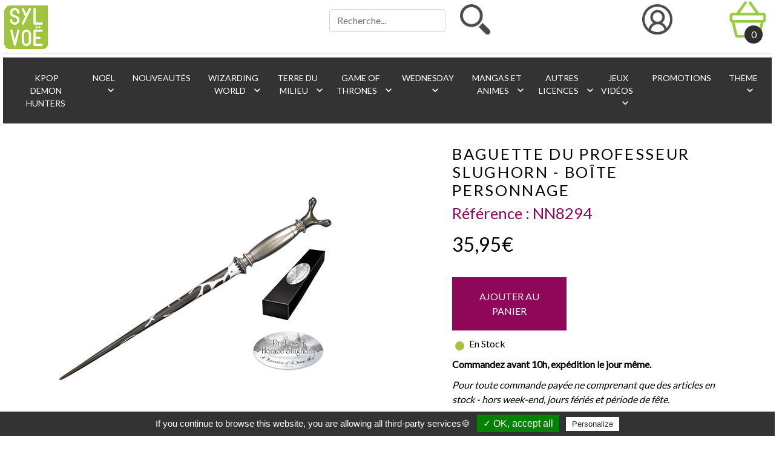

--- FILE ---
content_type: text/html; charset=UTF-8
request_url: https://sylvoe.com/baguette-professeur-horace-slughorn-p-675.html?products_id=675&cPath=2_6_13
body_size: 17525
content:
<!DOCTYPE html>
<html lang="fr">
	<head>
		<meta charset="utf-8">
		<meta http-equiv="X-UA-Compatible" content="IE=edge,chrome=1">
		<meta name="viewport" content="width=device-width, initial-scale=1.0, shrink-to-fit=no" />
		<title>Baguette du professeur Slughorn - Boîte personnage - Harry Potter</title>	
		<link rel="canonical" href="https://sylvoe.com/baguette-professeur-horace-slughorn-p-675.html">
				<meta name="keywords" lang="fr" content="baguette, baguette magique, magic wand, professeur Slughorn, harry potter, horace slughorn">
		<meta name="description" lang="fr" content="Réplique de la baguette du professeur Slughorn, dans sa boîte Personnage, accompagnée d’une plaque en métal nominative.">
		<meta name="author" content="SYLVOË www.sylvoe.com">
		<meta name="publisher" content="SYLVOË www.sylvoe.com">
		<meta name="robots" content="index, follow">
		<meta name="expires" content="0">
		<meta name="copyright" content="Copyright (c) 2003-2026 SYLVOË SAS">
		<meta name="abstract" content="Vos passions, nos univers. Créateurs depuis 2003 de produits dérivés du cinéma et d’univers féériques et fantastiques.">
		
		<!-- Open Graph -->
		<meta property="og:site_name" content="www.sylvoe.com" />
		<meta property="og:url" content="https://sylvoe.com/baguette-professeur-horace-slughorn-p-675.html" />
		<meta property="og:title" content="Baguette du professeur Slughorn - Boîte personnage - Harry Potter" />
		<meta property="og:description" content="Réplique de la baguette du professeur Slughorn, dans sa boîte Personnage, accompagnée d’une plaque en métal nominative." />
		<meta property="og:type" content="website" />
		<meta property="og:image" content="https://sylvoe.com/img/N/NN8294_480.jpg" />
		
		<meta name="twitter:card" content="summary" />
		<meta name="twitter:site" content="https://www.sylvoe.com" />
		<meta name="twitter:title" content="Baguette du professeur Slughorn - Boîte personnage - Harry Potter" />
		<meta name="twitter:description" content="Réplique de la baguette du professeur Slughorn, dans sa boîte Personnage, accompagnée d’une plaque en métal nominative." />
		<meta name="twitter:image" content="https://sylvoe.com/img/N/NN8294_480.jpg" />		

		<meta name="p:domain_verify" content="dcc2048146e2eacaa99ca7857bbcd32f"/>
		<meta name="facebook-domain-verification" content="fcenm58dxbml8ycoxv1l7tg9oqy9y0" />
		<meta name="google-site-verification" content="" />
		
		<script type="text/javascript" src="../tarteaucitron/tarteaucitron-min.js"></script>	
		<script type="text/javascript">
			tarteaucitron.init({
				"hashtag": "#tarteaucitron", /* Ouverture automatique du panel avec le hashtag */
				"highPrivacy": true, /* désactiver le consentement implicite (en naviguant) ? */
				"orientation": "bottom", /* le bandeau doit être en haut (top) ou en bas (bottom) ? */
				"adblocker": false, /* Afficher un message si un adblocker est détecté */
				"showAlertSmall": false, /* afficher le petit bandeau en bas à droite ? */
				"cookieslist": true, /* Afficher la liste des cookies installés ? */
				"removeCredit": true /* supprimer le lien vers la source ? */
			});
			
			/* TOUS LES APIS GERER PAR LE PLUGIN TARTEAUCITRON */
			tarteaucitron.user.gtagUa = 'G-F8FPENZPR9';
			tarteaucitron.user.gtagMore = function () {  };//add here your optionnal gtag()
			(tarteaucitron.job = tarteaucitron.job || []).push('gtag');
		   
			tarteaucitron.user.googletagmanagerId = 'GTM-TMSL8P';
			(tarteaucitron.job = tarteaucitron.job || []).push('googletagmanager');
			
			tarteaucitron.user.addthisPubId = '57d6606003ff1951';
			(tarteaucitron.job = tarteaucitron.job || []).push('addthis');
			
			(tarteaucitron.job = tarteaucitron.job || []).push('facebook');
			(tarteaucitron.job = tarteaucitron.job || []).push('facebooklikebox');
			
			tarteaucitron.user.facebookpixelId = '803436546491840';
			(tarteaucitron.job = tarteaucitron.job || []).push('facebookpixel');
			
			(tarteaucitron.job = tarteaucitron.job || []).push('pinterest');
			(tarteaucitron.job = tarteaucitron.job || []).push('twitter');
			(tarteaucitron.job = tarteaucitron.job || []).push('youtube');			
		</script>

		<!-- Google Tag Manager -->
		<script async src="https://www.googletagmanager.com/gtag/js?id=GTM-TMSL8P"></script>
		<script type="text/javascript">			
			  window.dataLayer = window.dataLayer || [];
			  function gtag(){dataLayer.push(arguments);}
			  gtag('js', new Date());
			  gtag('config', 'GTM-TMSL8P');
		</script>
		
		<noscript><iframe src="https://www.googletagmanager.com/ns.html?id=GTM-TMSL8P" height="0" width="0" style="display:none;visibility:hidden"></iframe></noscript>
		<!-- End Google Tag Manager -->
	
		<!-- Global site tag (gtag.js) - Google Analytics -->
		<script async src="https://www.googletagmanager.com/gtag/js?id=G-F8FPENZPR9"></script>
		<script>
		  window.dataLayer = window.dataLayer || [];
		  function gtag(){dataLayer.push(arguments);}
		  gtag('js', new Date());
		  gtag('config', 'G-F8FPENZPR9');
		</script>		
		
		<script type="text/javascript">
			!function(f,b,e,v,n,t,s){if(f.fbq)return;n=f.fbq=function(){n.callMethod?
			n.callMethod.apply(n,arguments):n.queue.push(arguments)};if(!f._fbq)f._fbq=n;
			n.push=n;n.loaded=!0;n.version='2.0';n.queue=[];t=b.createElement(e);t.async=!0;
			t.src=v;s=b.getElementsByTagName(e)[0];s.parentNode.insertBefore(t,s)}(window,
			document,'script','https://connect.facebook.net/en_US/fbevents.js');
			fbq('init', '803436546491840');
			fbq('track', 'PageView');
		</script>

		<noscript><img height="1" width="1" style="display:none" src="https://www.facebook.com/tr?id=803436546491840&ev=PageView&noscript=1" /></noscript>

		<link rel="apple-touch-icon" sizes="57x57" href="images/favicon/apple-icon-57x57.png">
		<link rel="apple-touch-icon" sizes="60x60" href="images/favicon/apple-icon-60x60.png">
		<link rel="apple-touch-icon" sizes="72x72" href="images/favicon/apple-icon-72x72.png">
		<link rel="apple-touch-icon" sizes="76x76" href="images/favicon/apple-icon-76x76.png">
		<link rel="apple-touch-icon" sizes="114x114" href="images/favicon/apple-icon-114x114.png">
		<link rel="apple-touch-icon" sizes="120x120" href="images/favicon/apple-icon-120x120.png">
		<link rel="apple-touch-icon" sizes="144x144" href="images/favicon/apple-icon-144x144.png">
		<link rel="apple-touch-icon" sizes="152x152" href="images/favicon/apple-icon-152x152.png">
		<link rel="apple-touch-icon" sizes="180x180" href="images/favicon/apple-icon-180x180.png">
		<link rel="icon" type="image/png" sizes="192x192" href="images/favicon/android-icon-192x192.png">
		<link rel="icon" type="image/png" sizes="32x32" href="images/favicon/favicon-32x32.png">
		<link rel="icon" type="image/png" sizes="96x96" href="images/favicon/favicon-96x96.png">
		<link rel="icon" type="image/png" sizes="16x16" href="images/favicon/favicon-16x16.png">
		<link rel="manifest" href="images/favicon/manifest.json">
		<meta name="msapplication-TileColor" content="#ffffff">
		<meta name="msapplication-TileImage" content="images/favicon/ms-icon-144x144.png">
		<meta name="theme-color" content="#ffffff">
		
		<link rel="preload" href="https://fonts.googleapis.com/css?family=Lato|Sorts+Mill+Goudy|Material+Icons&display=swap" as="style">
		<link rel="stylesheet" href="https://fonts.googleapis.com/css?family=Lato|Sorts+Mill+Goudy|Material+Icons&display=swap">
		
		<link rel="preload" href="includes/css/general.css?v=5" as="style" onload="this.onload=null;this.rel='stylesheet'">
		<noscript><link rel="stylesheet" href="includes/css/general.css?v=5"></noscript>

				<link rel="stylesheet" href="includes/css/structure.css?v=5" type="text/css"> 
		<script src="https://code.jquery.com/jquery-3.6.0.min.js" integrity="sha256-/xUj+3OJU5yExlq6GSYGSHk7tPXikynS7ogEvDej/m4=" crossorigin="anonymous"></script>

		<link href="https://cdn.jsdelivr.net/npm/bootstrap@5.0.2/dist/css/bootstrap.min.css" rel="stylesheet" integrity="sha384-EVSTQN3/azprG1Anm3QDgpJLIm9Nao0Yz1ztcQTwFspd3yD65VohhpuuCOmLASjC" crossorigin="anonymous">
		<script src="https://cdn.jsdelivr.net/npm/bootstrap@5.0.2/dist/js/bootstrap.bundle.min.js" integrity="sha384-MrcW6ZMFYlzcLA8Nl+NtUVF0sA7MsXsP1UyJoMp4YLEuNSfAP+JcXn/tWtIaxVXM" crossorigin="anonymous"></script>
		<script type="text/javascript">
			// Fonction qui interdit le clique droit
			// $(document).ready(function (){
				// $("body").on("contextmenu",function(e){
					// return false;
				// });		  
			// });
			// Fonction qui interdit le CTRL + A
			// $(function(){   
				// $(document).keydown(function(e){    
					// if((e.ctrlKey || e.metaKey) && e.keyCode == 65){
						// e.preventDefault();
					// }
				// });
			// });
			
			function check_menu(id){
				$('.nav-item').removeClass('actif');
				$('#titre_menu_categorie'+id).addClass("actif");		
				
				// if($("#menu_desc_"+id).css('display')=='block'){
					// $('.menu_desc').hide();
				// }
				// else{
					// $('.menu_desc').hide();	
					$('#menu_desc_'+id).show('1000');
				// }
			}
			
			function fermer_menu(){
				$('.nav-item').removeClass('actif');
				$('.menu_desc').hide();	
			}
			
			function check_sous_menu(id){
				if($("#menu_sous_sous_cat"+id).css('display')=='block'){
					$('.menu_sous_sous_cat').hide();
				}
				else{
					$('.menu_sous_sous_cat').hide();	
					$('#menu_sous_sous_cat'+id).show('fast');
				}
			}		
		</script>		
	</head>
	<body>
		<div class="container-header fixed-sticky" onMouseLeave="fermer_menu();" >
			<nav class="navbar navbar-expand-lg">
				<div class="header" id="header">
					<div class="row">
						<div class="col-md-5">
							<a href="index.php">
								<img src="images/navigation/header-logo-sylvoe.png" alt="logo-sylvoe" title="Sylvoe" class="img-fluid" />
							</a>
						</div>
						
						<div class="col-md-3 center">
							<form name="quick_find" action="https://sylvoe.com/recherche.php" accept-charset="utf-8" method="GET" role="search">
								<div class="row">
									<div class="col-md-8">
										<input type="text" name="motcles" autocomplete="on" id="recherche" class="form-control search-field" placeholder ="Recherche..." onKeyPress="if(event.keyCode == 13) valider_recherche();">
											
									</div>
									
									<div class="col-md-2">
										<img src="images/icons/header-picto-loupe.png" alt="Recherche..." title="Recherche..." onclick="valider_recherche()" class="pointer" height="50" />
									</div>
								</div>
							</form>
						</div>
						
						<div class="col-md-4 center">
							<div class="row">
								<div class="col-md-3 center">
								</div>
								
								<div class="col-md-3 center">
									<div class="wrapper_menuheader">
										<ul class="menuheader">
											<li>
																								<div data-toggle="modal" data-target="#loginModal">
														<img src="images/icons/header-picto-compte.png" alt="Mon compte" title="Mon compte" data-toggle="modal" data-target="#loginModal" height="50" class="img_menu center" />
													</div>		
																																	</li>
										</ul>
									</div>
								</div>

								<div class="col-md-3 center">
									<div class="wrapper_menuheader">
										<ul class="menuheader">
											<li>
												<a href="https://sylvoe.com/commande_panier.php">
													<img src="images/icons/header-picto-panier.png" alt="Mon panier" title="Mon panier" class="img_menu center" />
													<div class="rond_panier"><div class="nb_items">0</div></div>
												</a>
												<div class="dropdown_navigation dropdown_panier align_right">
													<div class="row">
																										</div>
												
													<div class="clear spacer-5"></div>
													<hr class="bandeau_header"></hr>
													<div class="clear spacer-5"></div>
													
													<div class="toupper align_gauche"><b>Total : </b></div>
													<div class="titre_couleur align_droite">0,<sup>00</sup>&nbsp;&nbsp;€</div>
						
													<div class="clear spacer-10"></div>
													<a href="https://sylvoe.com/commande_panier.php" >
														<div class="bouton_valider_site2 toupper">Commander</div>
													</a>
												</div>	
											</li> 
										</ul>
									</div>
						
								</div>
								
															</div>
						</div>
					</div>
					
					<hr class="bandeau_header"></hr>			

					<div id="menu_principal" class="menu_principal collapse navbar-collapse" >
						<ul class="navbar-nav navbar-center center">
														<li id="titre_menu_categorie187" class="nav-item">
												
									<a href="https://sylvoe.com/kpop-demon-hunters-c-187.html" onClick="fermer_menu();" class="nav-link titre_menu_categorie">
									&nbsp;KPop Demon Hunters									</a>
																</li>
								
														<li id="titre_menu_categorie107" class="nav-item">
																		<a onClick="fermer_menu();check_menu('107');" class="nav-link titre_menu_categorie">
										&nbsp;NOËL											&nbsp;&nbsp;<i class="material-icons icon_arrow">keyboard_arrow_down</i>
										</a>
																	</li>
								
														<li id="titre_menu_categorie3" class="nav-item">
												
									<a href="https://sylvoe.com/nouveautes-c-3.html" onClick="fermer_menu();" class="nav-link titre_menu_categorie">
									&nbsp;Nouveautés									</a>
																</li>
								
														<li id="titre_menu_categorie4" class="nav-item">
																		<a onClick="fermer_menu();check_menu('4');" class="nav-link titre_menu_categorie">
										&nbsp;Wizarding World											&nbsp;&nbsp;<i class="material-icons icon_arrow">keyboard_arrow_down</i>
										</a>
																	</li>
								
														<li id="titre_menu_categorie5" class="nav-item">
																		<a onClick="fermer_menu();check_menu('5');" class="nav-link titre_menu_categorie">
										&nbsp;Terre du Milieu											&nbsp;&nbsp;<i class="material-icons icon_arrow">keyboard_arrow_down</i>
										</a>
																	</li>
								
														<li id="titre_menu_categorie6" class="nav-item">
																		<a onClick="fermer_menu();check_menu('6');" class="nav-link titre_menu_categorie">
										&nbsp;Game of Thrones											&nbsp;&nbsp;<i class="material-icons icon_arrow">keyboard_arrow_down</i>
										</a>
																	</li>
								
														<li id="titre_menu_categorie7" class="nav-item">
																		<a onClick="fermer_menu();check_menu('7');" class="nav-link titre_menu_categorie">
										&nbsp;Wednesday											&nbsp;&nbsp;<i class="material-icons icon_arrow">keyboard_arrow_down</i>
										</a>
																	</li>
								
														<li id="titre_menu_categorie111" class="nav-item">
																		<a onClick="fermer_menu();check_menu('111');" class="nav-link titre_menu_categorie">
										&nbsp;Mangas et animes											&nbsp;&nbsp;<i class="material-icons icon_arrow">keyboard_arrow_down</i>
										</a>
																	</li>
								
														<li id="titre_menu_categorie10" class="nav-item">
																		<a onClick="fermer_menu();check_menu('10');" class="nav-link titre_menu_categorie">
										&nbsp;Autres licences											&nbsp;&nbsp;<i class="material-icons icon_arrow">keyboard_arrow_down</i>
										</a>
																	</li>
								
														<li id="titre_menu_categorie150" class="nav-item">
																		<a onClick="fermer_menu();check_menu('150');" class="nav-link titre_menu_categorie">
										&nbsp;Jeux vidéos											&nbsp;&nbsp;<i class="material-icons icon_arrow">keyboard_arrow_down</i>
										</a>
																	</li>
								
														<li id="titre_menu_categorie11" class="nav-item">
												
									<a href="https://sylvoe.com/promotions-pack-bundle-c-11.html" onClick="fermer_menu();" class="nav-link titre_menu_categorie">
									&nbsp;Promotions									</a>
																</li>
								
														<li id="titre_menu_categorie12" class="nav-item">
																		<a onClick="fermer_menu();check_menu('12');" class="nav-link titre_menu_categorie">
										&nbsp;Thème											&nbsp;&nbsp;<i class="material-icons icon_arrow">keyboard_arrow_down</i>
										</a>
																	</li>
								
											
						</ul>
					</div>

													<div class="menu_desc" id="menu_desc_107" >
									<div class="col-12 centre">
										<div class="row">
											<div class="col-12">
												<div class="row">
														
													<div class="col-3">
														<a href="https://sylvoe.com/esprit-noel-c-107_108.html">
															<div class="titre_menu_sous_cat">Esprit de Noël</div>
														</a>																											
													</div>
													
													<div class="col-3">
														<a href="https://sylvoe.com/cadeaux-noel-pour-vos-amis-c-107_136.html">
															<div class="titre_menu_sous_cat">Cadeaux de Noël pour vos amis</div>
														</a>																											
													</div>
													
													<div class="col-3">
														<a href="https://sylvoe.com/cadeaux-pour-votre-famille-c-107_137.html">
															<div class="titre_menu_sous_cat">Cadeaux pour votre famille</div>
														</a>																											
													</div>
													
													<div class="col-3">
														<a href="https://sylvoe.com/noel-pour-les-enfants-c-107_138.html">
															<div class="titre_menu_sous_cat">Noël pour les enfants</div>
														</a>																											
													</div>
																								</div>
											</div>
										
																					</div>
									</div>
								</div>
														<div class="menu_desc" id="menu_desc_4" >
									<div class="col-12 centre">
										<div class="row">
											<div class="col-12">
												<div class="row">
														
													<div class="col-3">
														<a href="https://sylvoe.com/les-animaux-fantastiques-c-4_23.html">
															<div class="titre_menu_sous_cat">Animaux Fantastiques</div>
														</a>																											
													</div>
													
													<div class="col-3">
														<a href="https://sylvoe.com/baguettes-magiques-harry-potter-c-4_24.html">
															<div class="titre_menu_sous_cat">Baguettes magiques</div>
														</a>																											
													</div>
													
													<div class="col-3">
														<a href="https://sylvoe.com/accessoires-harry-potter-c-4_31.html">
															<div class="titre_menu_sous_cat">Accessoires</div>
														</a>																											
													</div>
													
													<div class="col-3">
														<a href="https://sylvoe.com/bijoux-harry-potter-c-4_32.html">
															<div class="titre_menu_sous_cat">Bijoux</div>
														</a>																											
													</div>
													
													<div class="col-3">
														<a href="https://sylvoe.com/decorations-harry-potter-c-4_33.html">
															<div class="titre_menu_sous_cat">Décorations</div>
														</a>																											
													</div>
													
													<div class="col-3">
														<a href="https://sylvoe.com/jeux-jouets-peluches-harry-potter-c-4_36.html">
															<div class="titre_menu_sous_cat">Jeux et jouets</div>
														</a>																											
													</div>
													
													<div class="col-3">
														<a href="https://sylvoe.com/papeterie-harry-potter-c-4_34.html">
															<div class="titre_menu_sous_cat">Papeterie</div>
														</a>																											
													</div>
													
													<div class="col-3">
														<a href="https://sylvoe.com/vetements-harry-potter-c-4_35.html">
															<div class="titre_menu_sous_cat">Vêtements</div>
														</a>																											
													</div>
																								</div>
											</div>
										
																					</div>
									</div>
								</div>
														<div class="menu_desc" id="menu_desc_5" >
									<div class="col-12 centre">
										<div class="row">
											<div class="col-12">
												<div class="row">
														
													<div class="col-3">
														<a href="https://sylvoe.com/accessoires-seigneur-des-anneaux-hobbit-c-5_59.html">
															<div class="titre_menu_sous_cat">Accessoires</div>
														</a>																											
													</div>
													
													<div class="col-3">
														<a href="https://sylvoe.com/bijoux-seigneur-des-anneaux-hobbit-c-5_60.html">
															<div class="titre_menu_sous_cat">Bijoux</div>
														</a>																											
													</div>
													
													<div class="col-3">
														<a href="https://sylvoe.com/objets-collection-seigneur-des-anneaux-hobbit-c-5_61.html">
															<div class="titre_menu_sous_cat">Objets de collection</div>
														</a>																											
													</div>
													
													<div class="col-3">
														<a href="https://sylvoe.com/papeterie-seigneur-des-anneaux-hobbit-c-5_62.html">
															<div class="titre_menu_sous_cat">Papeterie</div>
														</a>																											
													</div>
																								</div>
											</div>
										
																					</div>
									</div>
								</div>
														<div class="menu_desc" id="menu_desc_6" >
									<div class="col-12 centre">
										<div class="row">
											<div class="col-12">
												<div class="row">
														
													<div class="col-3">
														<a href="https://sylvoe.com/accessoires-game-thrones-c-6_102.html">
															<div class="titre_menu_sous_cat">Accessoires</div>
														</a>																											
													</div>
													
													<div class="col-3">
														<a href="https://sylvoe.com/bijoux-game-thrones-c-6_65.html">
															<div class="titre_menu_sous_cat">Bijoux</div>
														</a>																											
													</div>
													
													<div class="col-3">
														<a href="https://sylvoe.com/objets-collection-game-thrones-c-6_66.html">
															<div class="titre_menu_sous_cat">Objets de collection</div>
														</a>																											
													</div>
													
													<div class="col-3">
														<a href="https://sylvoe.com/papeterie-game-thrones-c-6_67.html">
															<div class="titre_menu_sous_cat">Papeterie</div>
														</a>																											
													</div>
																								</div>
											</div>
										
																					</div>
									</div>
								</div>
														<div class="menu_desc" id="menu_desc_7" >
									<div class="col-12 centre">
										<div class="row">
											<div class="col-12">
												<div class="row">
														
													<div class="col-3">
														<a href="https://sylvoe.com/accessoires-wednesday-c-7_71.html">
															<div class="titre_menu_sous_cat">Accessoires</div>
														</a>																											
													</div>
													
													<div class="col-3">
														<a href="https://sylvoe.com/papeterie-wednesday-c-7_69.html">
															<div class="titre_menu_sous_cat">Papeterie</div>
														</a>																											
													</div>
													
													<div class="col-3">
														<a href="https://sylvoe.com/sacs-wednesday-c-7_68.html">
															<div class="titre_menu_sous_cat">Sacs</div>
														</a>																											
													</div>
													
													<div class="col-3">
														<a href="https://sylvoe.com/vetements-wednesday-c-7_70.html">
															<div class="titre_menu_sous_cat">Vêtements</div>
														</a>																											
													</div>
																								</div>
											</div>
										
																					</div>
									</div>
								</div>
														<div class="menu_desc" id="menu_desc_111" >
									<div class="col-12 centre">
										<div class="row">
											<div class="col-12">
												<div class="row">
														
													<div class="col-3">
														<a href="https://sylvoe.com/sakamoto-days-c-111_175.html">
															<div class="titre_menu_sous_cat">Sakamoto Days</div>
														</a>																											
													</div>
													
													<div class="col-3">
														<a href="https://sylvoe.com/dragon-ball-c-111_113.html">
															<div class="titre_menu_sous_cat">Dragon Ball</div>
														</a>																											
													</div>
													
													<div class="col-3">
														<a href="https://sylvoe.com/one-piece-c-111_114.html">
															<div class="titre_menu_sous_cat">One Piece</div>
														</a>																											
													</div>
													
													<div class="col-3">
														<a href="https://sylvoe.com/naruto-c-111_112.html">
															<div class="titre_menu_sous_cat">Naruto</div>
														</a>																											
													</div>
													
													<div class="col-3">
														<a href="https://sylvoe.com/pokemon-c-111_115.html">
															<div class="titre_menu_sous_cat">Pokémon</div>
														</a>																											
													</div>
																								</div>
											</div>
										
																					</div>
									</div>
								</div>
														<div class="menu_desc" id="menu_desc_150" >
									<div class="col-12 centre">
										<div class="row">
											<div class="col-12">
												<div class="row">
														
													<div class="col-3">
														<a href="https://sylvoe.com/https://sylvoe.com/jeux-videos-c-150.html">
															<div class="titre_menu_sous_cat">Brawl Stars</div>
														</a>																											
													</div>
													
													<div class="col-3">
														<a href="https://sylvoe.com/hogwarts-legacy-c-150_185.html">
															<div class="titre_menu_sous_cat">Hogwarts Legacy</div>
														</a>																											
													</div>
													
													<div class="col-3">
														<a href="https://sylvoe.com/minecraft-c-150_134.html">
															<div class="titre_menu_sous_cat">Minecraft</div>
														</a>																											
													</div>
													
													<div class="col-3">
														<a href="https://sylvoe.com/sonic-c-150_151.html">
															<div class="titre_menu_sous_cat">Sonic</div>
														</a>																											
													</div>
													
													<div class="col-3">
														<a href="https://sylvoe.com/world-warcraft-c-150_157.html">
															<div class="titre_menu_sous_cat">World of Warcraft</div>
														</a>																											
													</div>
													
													<div class="col-3">
														<a href="https://sylvoe.com/plus-jeux-videos-c-150_160.html">
															<div class="titre_menu_sous_cat">Plus de jeux vidéos</div>
														</a>																											
													</div>
																								</div>
											</div>
										
																					</div>
									</div>
								</div>
														<div class="menu_desc" id="menu_desc_10" >
									<div class="col-12 centre">
										<div class="row">
											<div class="col-12">
												<div class="row">
														
													<div class="col-3">
														<a href="https://sylvoe.com/autres-licences-officielles-c-10_43.html">
															<div class="titre_menu_sous_cat">Autres</div>
														</a>																											
													</div>
													
													<div class="col-3">
														<a href="https://sylvoe.com/barbie-c-10_135.html">
															<div class="titre_menu_sous_cat">Barbie</div>
														</a>																											
													</div>
													
													<div class="col-3">
														<a href="https://sylvoe.com/batman-c-10_163.html">
															<div class="titre_menu_sous_cat">Batman</div>
														</a>																											
													</div>
													
													<div class="col-3">
														<a href="https://sylvoe.com/beetlejuice-c-10_171.html">
															<div class="titre_menu_sous_cat">Beetlejuice</div>
														</a>																											
													</div>
													
													<div class="col-3">
														<a href="https://sylvoe.com/bob-eponge-c-10_19.html">
															<div class="titre_menu_sous_cat">Bob l’éponge</div>
														</a>																											
													</div>
													
													<div class="col-3">
														<a href="https://sylvoe.com/les-produits-vinci-code-sous-licence-officielle-c-10_13.html">
															<div class="titre_menu_sous_cat">Da Vinci Code</div>
														</a>																											
													</div>
													
													<div class="col-3">
														<a href="https://sylvoe.com/extraterrestre-c-10_14.html">
															<div class="titre_menu_sous_cat">E.T. L’extraterrestre</div>
														</a>																											
													</div>
													
													<div class="col-3">
														<a href="https://sylvoe.com/friends-c-10_15.html">
															<div class="titre_menu_sous_cat">Friends</div>
														</a>																											
													</div>
													
													<div class="col-3">
														<a href="https://sylvoe.com/ghostbusters-c-10_161.html">
															<div class="titre_menu_sous_cat">Ghostbusters</div>
														</a>																											
													</div>
													
													<div class="col-3">
														<a href="https://sylvoe.com/hello-kitty-c-10_170.html">
															<div class="titre_menu_sous_cat">Hello Kitty</div>
														</a>																											
													</div>
													
													<div class="col-3">
														<a href="https://sylvoe.com/jumanji-c-10_16.html">
															<div class="titre_menu_sous_cat">Jumanji</div>
														</a>																											
													</div>
													
													<div class="col-3">
														<a href="https://sylvoe.com/jurassic-park-c-10_17.html">
															<div class="titre_menu_sous_cat">Jurassic Park</div>
														</a>																											
													</div>
													
													<div class="col-3">
														<a href="https://sylvoe.com/grande-vague-kanagawa-c-10_168.html">
															<div class="titre_menu_sous_cat">La Grande Vague de Kanagawa</div>
														</a>																											
													</div>
													
													<div class="col-3">
														<a href="https://sylvoe.com/petit-prince-c-10_186.html">
															<div class="titre_menu_sous_cat">Le Petit Prince</div>
														</a>																											
													</div>
													
													<div class="col-3">
														<a href="https://sylvoe.com/molang-c-10_169.html">
															<div class="titre_menu_sous_cat">Molang</div>
														</a>																											
													</div>
													
													<div class="col-3">
														<a href="https://sylvoe.com/one-piece-netflix-c-10_167.html">
															<div class="titre_menu_sous_cat">One Piece Netflix</div>
														</a>																											
													</div>
													
													<div class="col-3">
														<a href="https://sylvoe.com/original-stormtrooper-c-10_162.html">
															<div class="titre_menu_sous_cat">Original Stormtrooper</div>
														</a>																											
													</div>
													
													<div class="col-3">
														<a href="https://sylvoe.com/pusheen-chat-c-10_165.html">
															<div class="titre_menu_sous_cat">Pusheen</div>
														</a>																											
													</div>
													
													<div class="col-3">
														<a href="https://sylvoe.com/squid-game-c-10_172.html">
															<div class="titre_menu_sous_cat">Squid Game</div>
														</a>																											
													</div>
													
													<div class="col-3">
														<a href="https://sylvoe.com/star-wars-c-10_20.html">
															<div class="titre_menu_sous_cat">Star Wars</div>
														</a>																											
													</div>
													
													<div class="col-3">
														<a href="https://sylvoe.com/lilo-stitch-vous-presente-leurs-nouveautes-c-10_21.html">
															<div class="titre_menu_sous_cat">Stitch</div>
														</a>																											
													</div>
													
													<div class="col-3">
														<a href="https://sylvoe.com/upside-stranger-things-est-sur-sylvoe-c-10_22.html">
															<div class="titre_menu_sous_cat">Stranger Things</div>
														</a>																											
													</div>
													
													<div class="col-3">
														<a href="https://sylvoe.com/warner-bros-100th-anniversary-c-10_133.html">
															<div class="titre_menu_sous_cat">Warner Bros 100TH anniversary</div>
														</a>																											
													</div>
													
													<div class="col-3">
														<a href="https://sylvoe.com/wicked-c-10_173.html">
															<div class="titre_menu_sous_cat">Wicked</div>
														</a>																											
													</div>
													
													<div class="col-3">
														<a href="https://sylvoe.com/comics-c-10_8.html">
															<div class="titre_menu_sous_cat">DC Comics</div>
														</a>																											
													</div>
																								</div>
											</div>
										
																					</div>
									</div>
								</div>
														<div class="menu_desc" id="menu_desc_12" >
									<div class="col-12 centre">
										<div class="row">
											<div class="col-12">
												<div class="row">
														
													<div class="col-3">
														<a href="https://sylvoe.com/figurines-bendyfigs-c-12_109.html">
															<div class="titre_menu_sous_cat">Bendyfigs</div>
														</a>																											
													</div>
													
													<div class="col-3">
														<a href="https://sylvoe.com/bijoux-c-12_77.html">
															<div class="titre_menu_sous_cat">Bijoux</div>
														</a>																											
													</div>
													
													<div class="col-3">
														<a href="https://sylvoe.com/fantasy-c-12_78.html">
															<div class="titre_menu_sous_cat">Fantasy</div>
														</a>																											
													</div>
																								</div>
											</div>
										
																					</div>
									</div>
								</div>
						
				</div>	

				<!-- PARTIE MOBILE -->

				<div class="header_mobile">
					<nav class="navbar navbar-expand-lg navbar-light bg-light navbar_mobile">
					  <div class="container-fluid">
						<div class="row width_100">

							<div class="col-6">
								<a href="index.php">
									<img src="images/navigation/header-logo-sylvoe.png" alt="logo-sylvoe" title="" height="45" />
								</a>
							</div>

							<div class="col-2 center">
								<a href="https://sylvoe.com/login.php"><img src="images/icons/header-picto-compte.png" alt="Mon compte" height="35" title="Mon compte" /></a>							</div>

							<div class="col-2 center">
								<a href="https://sylvoe.com/commande_panier.php"><img src="images/icons/header-picto-panier.png" alt="Mon compte" height="35" title="Mon compte" /></a>							</div>
							
							<div class="col-2 col-md-1 center">
								<button class="navbar-toggler" type="button" data-bs-toggle="collapse" data-bs-target="#navbarCollapse" aria-controls="navbarNav" aria-expanded="false" aria-label="Toggle navigation">
									<span class="navbar-toggler-icon"></span>
								</button>
							</div>						
						</div>

					<div class="collapse navbar-collapse" id="navbarCollapse">
						<ul class="navbar-nav ml-auto">
														<li>
								<div class="clear spacer-10"></div>
								<div class="row width_100">
									<div class="col-12 col-md-6 col-lg-8 align-self-end">
										<form name="quick_find_mobile" action="https://sylvoe.com/recherche.php" accept-charset="utf-8" method="GET" role="search" class="d-flex">
											<input type="text" name="motcles" autocomplete="on" class="form-control me-2" id="search" placeholder="Recherche..." onKeyPress="if(event.keyCode == 13) valider_recherche();">
											&nbsp;&nbsp;<img src="images/icons/header-picto-loupe.png" alt="Recherche..." title="Recherche..." onclick="valider_recherche()" class="pointer" height="35" />
										</form>
									</div>
								</div>
								<div class="clear spacer-10"></div>
							</li>
							
								
								<li class="nav-item dropdown">
																	<a class="nav-link" href="https://sylvoe.com/kpop-demon-hunters-c-187.html">
										KPop Demon Hunters									</a>
																</li>
								
								<li class="nav-item dropdown">
									
									<a class="nav-link dropdown-toggle" href="https://sylvoe.com/noel-c-107.html" id="navbar107" data-bs-toggle="dropdown" aria-expanded="false">
										NOËL									</a>
																		<div class="dropdown-menu" aria-labelledby="navbar107">
																																	<div class="row">
													<div class="col-12 margin_auto">
														<a class="dropdown-item" href="https://sylvoe.com/esprit-noel-c-107_108.html">
															<div class="titre_menu_sous_cat">Esprit de Noël</div>
														</a>															
													</div>
												</div>													
																																												<div class="row">
													<div class="col-12 margin_auto">
														<a class="dropdown-item" href="https://sylvoe.com/cadeaux-noel-pour-vos-amis-c-107_136.html">
															<div class="titre_menu_sous_cat">Cadeaux de Noël pour vos amis</div>
														</a>															
													</div>
												</div>													
																																												<div class="row">
													<div class="col-12 margin_auto">
														<a class="dropdown-item" href="https://sylvoe.com/cadeaux-pour-votre-famille-c-107_137.html">
															<div class="titre_menu_sous_cat">Cadeaux pour votre famille</div>
														</a>															
													</div>
												</div>													
																																												<div class="row">
													<div class="col-12 margin_auto">
														<a class="dropdown-item" href="https://sylvoe.com/noel-pour-les-enfants-c-107_138.html">
															<div class="titre_menu_sous_cat">Noël pour les enfants</div>
														</a>															
													</div>
												</div>													
																															</div>
																</li>
								
								<li class="nav-item dropdown">
																	<a class="nav-link" href="https://sylvoe.com/nouveautes-c-3.html">
										Nouveautés									</a>
																</li>
								
								<li class="nav-item dropdown">
									
									<a class="nav-link dropdown-toggle" href="https://sylvoe.com/harry-potter-animaux-fantastiques-c-4.html" id="navbar4" data-bs-toggle="dropdown" aria-expanded="false">
										Wizarding World									</a>
																		<div class="dropdown-menu" aria-labelledby="navbar4">
																																	<div class="row">
													<div class="col-12 margin_auto">
														<a class="dropdown-item" href="https://sylvoe.com/les-animaux-fantastiques-c-4_23.html">
															<div class="titre_menu_sous_cat">Animaux Fantastiques</div>
														</a>															
													</div>
												</div>													
																																												<div class="row">
													<div class="col-12 margin_auto">
														<a class="dropdown-item" href="https://sylvoe.com/baguettes-magiques-harry-potter-c-4_24.html">
															<div class="titre_menu_sous_cat">Baguettes magiques</div>
														</a>															
													</div>
												</div>													
																																												<div class="row">
													<div class="col-12 margin_auto">
														<a class="dropdown-item" href="https://sylvoe.com/bijoux-harry-potter-c-4_32.html">
															<div class="titre_menu_sous_cat">Bijoux</div>
														</a>															
													</div>
												</div>													
																																												<div class="row">
													<div class="col-12 margin_auto">
														<a class="dropdown-item" href="https://sylvoe.com/accessoires-harry-potter-c-4_31.html">
															<div class="titre_menu_sous_cat">Accessoires</div>
														</a>															
													</div>
												</div>													
																																												<div class="row">
													<div class="col-12 margin_auto">
														<a class="dropdown-item" href="https://sylvoe.com/decorations-harry-potter-c-4_33.html">
															<div class="titre_menu_sous_cat">Décorations</div>
														</a>															
													</div>
												</div>													
																																												<div class="row">
													<div class="col-12 margin_auto">
														<a class="dropdown-item" href="https://sylvoe.com/papeterie-harry-potter-c-4_34.html">
															<div class="titre_menu_sous_cat">Papeterie</div>
														</a>															
													</div>
												</div>													
																																												<div class="row">
													<div class="col-12 margin_auto">
														<a class="dropdown-item" href="https://sylvoe.com/vetements-harry-potter-c-4_35.html">
															<div class="titre_menu_sous_cat">Vêtements</div>
														</a>															
													</div>
												</div>													
																																												<div class="row">
													<div class="col-12 margin_auto">
														<a class="dropdown-item" href="https://sylvoe.com/jeux-jouets-peluches-harry-potter-c-4_36.html">
															<div class="titre_menu_sous_cat">Jeux et jouets</div>
														</a>															
													</div>
												</div>													
																															</div>
																</li>
								
								<li class="nav-item dropdown">
									
									<a class="nav-link dropdown-toggle" href="https://sylvoe.com/seigneur-des-anneaux-hobbit-c-5.html" id="navbar5" data-bs-toggle="dropdown" aria-expanded="false">
										Terre du Milieu									</a>
																		<div class="dropdown-menu" aria-labelledby="navbar5">
																																	<div class="row">
													<div class="col-12 margin_auto">
														<a class="dropdown-item" href="https://sylvoe.com/accessoires-seigneur-des-anneaux-hobbit-c-5_59.html">
															<div class="titre_menu_sous_cat">Accessoires</div>
														</a>															
													</div>
												</div>													
																																												<div class="row">
													<div class="col-12 margin_auto">
														<a class="dropdown-item" href="https://sylvoe.com/bijoux-seigneur-des-anneaux-hobbit-c-5_60.html">
															<div class="titre_menu_sous_cat">Bijoux</div>
														</a>															
													</div>
												</div>													
																																												<div class="row">
													<div class="col-12 margin_auto">
														<a class="dropdown-item" href="https://sylvoe.com/objets-collection-seigneur-des-anneaux-hobbit-c-5_61.html">
															<div class="titre_menu_sous_cat">Objets de collection</div>
														</a>															
													</div>
												</div>													
																																												<div class="row">
													<div class="col-12 margin_auto">
														<a class="dropdown-item" href="https://sylvoe.com/papeterie-seigneur-des-anneaux-hobbit-c-5_62.html">
															<div class="titre_menu_sous_cat">Papeterie</div>
														</a>															
													</div>
												</div>													
																															</div>
																</li>
								
								<li class="nav-item dropdown">
									
									<a class="nav-link dropdown-toggle" href="https://sylvoe.com/game-thrones-c-6.html" id="navbar6" data-bs-toggle="dropdown" aria-expanded="false">
										Game of Thrones									</a>
																		<div class="dropdown-menu" aria-labelledby="navbar6">
																																	<div class="row">
													<div class="col-12 margin_auto">
														<a class="dropdown-item" href="https://sylvoe.com/accessoires-game-thrones-c-6_102.html">
															<div class="titre_menu_sous_cat">Accessoires</div>
														</a>															
													</div>
												</div>													
																																												<div class="row">
													<div class="col-12 margin_auto">
														<a class="dropdown-item" href="https://sylvoe.com/bijoux-game-thrones-c-6_65.html">
															<div class="titre_menu_sous_cat">Bijoux</div>
														</a>															
													</div>
												</div>													
																																												<div class="row">
													<div class="col-12 margin_auto">
														<a class="dropdown-item" href="https://sylvoe.com/objets-collection-game-thrones-c-6_66.html">
															<div class="titre_menu_sous_cat">Objets de collection</div>
														</a>															
													</div>
												</div>													
																																												<div class="row">
													<div class="col-12 margin_auto">
														<a class="dropdown-item" href="https://sylvoe.com/papeterie-game-thrones-c-6_67.html">
															<div class="titre_menu_sous_cat">Papeterie</div>
														</a>															
													</div>
												</div>													
																															</div>
																</li>
								
								<li class="nav-item dropdown">
									
									<a class="nav-link dropdown-toggle" href="https://sylvoe.com/wednesday-c-7.html" id="navbar7" data-bs-toggle="dropdown" aria-expanded="false">
										Wednesday									</a>
																		<div class="dropdown-menu" aria-labelledby="navbar7">
																																	<div class="row">
													<div class="col-12 margin_auto">
														<a class="dropdown-item" href="https://sylvoe.com/accessoires-wednesday-c-7_71.html">
															<div class="titre_menu_sous_cat">Accessoires</div>
														</a>															
													</div>
												</div>													
																																												<div class="row">
													<div class="col-12 margin_auto">
														<a class="dropdown-item" href="https://sylvoe.com/papeterie-wednesday-c-7_69.html">
															<div class="titre_menu_sous_cat">Papeterie</div>
														</a>															
													</div>
												</div>													
																																												<div class="row">
													<div class="col-12 margin_auto">
														<a class="dropdown-item" href="https://sylvoe.com/sacs-wednesday-c-7_68.html">
															<div class="titre_menu_sous_cat">Sacs</div>
														</a>															
													</div>
												</div>													
																																												<div class="row">
													<div class="col-12 margin_auto">
														<a class="dropdown-item" href="https://sylvoe.com/vetements-wednesday-c-7_70.html">
															<div class="titre_menu_sous_cat">Vêtements</div>
														</a>															
													</div>
												</div>													
																															</div>
																</li>
								
								<li class="nav-item dropdown">
									
									<a class="nav-link dropdown-toggle" href="https://sylvoe.com/mangas-animes-c-111.html" id="navbar111" data-bs-toggle="dropdown" aria-expanded="false">
										Mangas et animes									</a>
																		<div class="dropdown-menu" aria-labelledby="navbar111">
																																	<div class="row">
													<div class="col-12 margin_auto">
														<a class="dropdown-item" href="https://sylvoe.com/sakamoto-days-c-111_175.html">
															<div class="titre_menu_sous_cat">Sakamoto Days</div>
														</a>															
													</div>
												</div>													
																																												<div class="row">
													<div class="col-12 margin_auto">
														<a class="dropdown-item" href="https://sylvoe.com/dragon-ball-c-111_113.html">
															<div class="titre_menu_sous_cat">Dragon Ball</div>
														</a>															
													</div>
												</div>													
																																												<div class="row">
													<div class="col-12 margin_auto">
														<a class="dropdown-item" href="https://sylvoe.com/one-piece-c-111_114.html">
															<div class="titre_menu_sous_cat">One Piece</div>
														</a>															
													</div>
												</div>													
																																												<div class="row">
													<div class="col-12 margin_auto">
														<a class="dropdown-item" href="https://sylvoe.com/naruto-c-111_112.html">
															<div class="titre_menu_sous_cat">Naruto</div>
														</a>															
													</div>
												</div>													
																																												<div class="row">
													<div class="col-12 margin_auto">
														<a class="dropdown-item" href="https://sylvoe.com/pokemon-c-111_115.html">
															<div class="titre_menu_sous_cat">Pokémon</div>
														</a>															
													</div>
												</div>													
																															</div>
																</li>
								
								<li class="nav-item dropdown">
									
									<a class="nav-link dropdown-toggle" href="https://sylvoe.com/autres-licences-officielles-c-10.html" id="navbar10" data-bs-toggle="dropdown" aria-expanded="false">
										Autres licences									</a>
																		<div class="dropdown-menu" aria-labelledby="navbar10">
																																	<div class="row">
													<div class="col-12 margin_auto">
														<a class="dropdown-item" href="https://sylvoe.com/petit-prince-c-10_186.html">
															<div class="titre_menu_sous_cat">Le Petit Prince</div>
														</a>															
													</div>
												</div>													
																																												<div class="row">
													<div class="col-12 margin_auto">
														<a class="dropdown-item" href="https://sylvoe.com/original-stormtrooper-c-10_162.html">
															<div class="titre_menu_sous_cat">Original Stormtrooper</div>
														</a>															
													</div>
												</div>													
																																												<div class="row">
													<div class="col-12 margin_auto">
														<a class="dropdown-item" href="https://sylvoe.com/batman-c-10_163.html">
															<div class="titre_menu_sous_cat">Batman</div>
														</a>															
													</div>
												</div>													
																																												<div class="row">
													<div class="col-12 margin_auto">
														<a class="dropdown-item" href="https://sylvoe.com/pusheen-chat-c-10_165.html">
															<div class="titre_menu_sous_cat">Pusheen</div>
														</a>															
													</div>
												</div>													
																																												<div class="row">
													<div class="col-12 margin_auto">
														<a class="dropdown-item" href="https://sylvoe.com/one-piece-netflix-c-10_167.html">
															<div class="titre_menu_sous_cat">One Piece Netflix</div>
														</a>															
													</div>
												</div>													
																																												<div class="row">
													<div class="col-12 margin_auto">
														<a class="dropdown-item" href="https://sylvoe.com/grande-vague-kanagawa-c-10_168.html">
															<div class="titre_menu_sous_cat">La Grande Vague de Kanagawa</div>
														</a>															
													</div>
												</div>													
																																												<div class="row">
													<div class="col-12 margin_auto">
														<a class="dropdown-item" href="https://sylvoe.com/molang-c-10_169.html">
															<div class="titre_menu_sous_cat">Molang</div>
														</a>															
													</div>
												</div>													
																																												<div class="row">
													<div class="col-12 margin_auto">
														<a class="dropdown-item" href="https://sylvoe.com/hello-kitty-c-10_170.html">
															<div class="titre_menu_sous_cat">Hello Kitty</div>
														</a>															
													</div>
												</div>													
																																												<div class="row">
													<div class="col-12 margin_auto">
														<a class="dropdown-item" href="https://sylvoe.com/beetlejuice-c-10_171.html">
															<div class="titre_menu_sous_cat">Beetlejuice</div>
														</a>															
													</div>
												</div>													
																																												<div class="row">
													<div class="col-12 margin_auto">
														<a class="dropdown-item" href="https://sylvoe.com/squid-game-c-10_172.html">
															<div class="titre_menu_sous_cat">Squid Game</div>
														</a>															
													</div>
												</div>													
																																												<div class="row">
													<div class="col-12 margin_auto">
														<a class="dropdown-item" href="https://sylvoe.com/wicked-c-10_173.html">
															<div class="titre_menu_sous_cat">Wicked</div>
														</a>															
													</div>
												</div>													
																																												<div class="row">
													<div class="col-12 margin_auto">
														<a class="dropdown-item" href="https://sylvoe.com/ghostbusters-c-10_161.html">
															<div class="titre_menu_sous_cat">Ghostbusters</div>
														</a>															
													</div>
												</div>													
																																												<div class="row">
													<div class="col-12 margin_auto">
														<a class="dropdown-item" href="https://sylvoe.com/barbie-c-10_135.html">
															<div class="titre_menu_sous_cat">Barbie</div>
														</a>															
													</div>
												</div>													
																																												<div class="row">
													<div class="col-12 margin_auto">
														<a class="dropdown-item" href="https://sylvoe.com/warner-bros-100th-anniversary-c-10_133.html">
															<div class="titre_menu_sous_cat">Warner Bros 100TH anniversary</div>
														</a>															
													</div>
												</div>													
																																												<div class="row">
													<div class="col-12 margin_auto">
														<a class="dropdown-item" href="https://sylvoe.com/les-produits-vinci-code-sous-licence-officielle-c-10_13.html">
															<div class="titre_menu_sous_cat">Da Vinci Code</div>
														</a>															
													</div>
												</div>													
																																												<div class="row">
													<div class="col-12 margin_auto">
														<a class="dropdown-item" href="https://sylvoe.com/extraterrestre-c-10_14.html">
															<div class="titre_menu_sous_cat">E.T. L’extraterrestre</div>
														</a>															
													</div>
												</div>													
																																												<div class="row">
													<div class="col-12 margin_auto">
														<a class="dropdown-item" href="https://sylvoe.com/friends-c-10_15.html">
															<div class="titre_menu_sous_cat">Friends</div>
														</a>															
													</div>
												</div>													
																																												<div class="row">
													<div class="col-12 margin_auto">
														<a class="dropdown-item" href="https://sylvoe.com/jumanji-c-10_16.html">
															<div class="titre_menu_sous_cat">Jumanji</div>
														</a>															
													</div>
												</div>													
																																												<div class="row">
													<div class="col-12 margin_auto">
														<a class="dropdown-item" href="https://sylvoe.com/jurassic-park-c-10_17.html">
															<div class="titre_menu_sous_cat">Jurassic Park</div>
														</a>															
													</div>
												</div>													
																																												<div class="row">
													<div class="col-12 margin_auto">
														<a class="dropdown-item" href="https://sylvoe.com/bob-eponge-c-10_19.html">
															<div class="titre_menu_sous_cat">Bob l’éponge</div>
														</a>															
													</div>
												</div>													
																																												<div class="row">
													<div class="col-12 margin_auto">
														<a class="dropdown-item" href="https://sylvoe.com/star-wars-c-10_20.html">
															<div class="titre_menu_sous_cat">Star Wars</div>
														</a>															
													</div>
												</div>													
																																												<div class="row">
													<div class="col-12 margin_auto">
														<a class="dropdown-item" href="https://sylvoe.com/lilo-stitch-vous-presente-leurs-nouveautes-c-10_21.html">
															<div class="titre_menu_sous_cat">Stitch</div>
														</a>															
													</div>
												</div>													
																																												<div class="row">
													<div class="col-12 margin_auto">
														<a class="dropdown-item" href="https://sylvoe.com/upside-stranger-things-est-sur-sylvoe-c-10_22.html">
															<div class="titre_menu_sous_cat">Stranger Things</div>
														</a>															
													</div>
												</div>													
																																												<div class="row">
													<div class="col-12 margin_auto">
														<a class="dropdown-item" href="https://sylvoe.com/autres-licences-officielles-c-10_43.html">
															<div class="titre_menu_sous_cat">Autres</div>
														</a>															
													</div>
												</div>													
																																												<div class="row">
													<div class="col-12 margin_auto">
														<a class="dropdown-item" href="https://sylvoe.com/comics-c-10_8.html">
															<div class="titre_menu_sous_cat">DC Comics</div>
														</a>															
													</div>
												</div>													
																															</div>
																</li>
								
								<li class="nav-item dropdown">
									
									<a class="nav-link dropdown-toggle" href="https://sylvoe.com/jeux-videos-c-150.html" id="navbar150" data-bs-toggle="dropdown" aria-expanded="false">
										Jeux vidéos									</a>
																		<div class="dropdown-menu" aria-labelledby="navbar150">
																																	<div class="row">
													<div class="col-12 margin_auto">
														<a class="dropdown-item" href="https://sylvoe.com/minecraft-c-150_134.html">
															<div class="titre_menu_sous_cat">Minecraft</div>
														</a>															
													</div>
												</div>													
																																												<div class="row">
													<div class="col-12 margin_auto">
														<a class="dropdown-item" href="https://sylvoe.com/sonic-c-150_151.html">
															<div class="titre_menu_sous_cat">Sonic</div>
														</a>															
													</div>
												</div>													
																																												<div class="row">
													<div class="col-12 margin_auto">
														<a class="dropdown-item" href="https://sylvoe.com/world-warcraft-c-150_157.html">
															<div class="titre_menu_sous_cat">World of Warcraft</div>
														</a>															
													</div>
												</div>													
																																												<div class="row">
													<div class="col-12 margin_auto">
														<a class="dropdown-item" href="https://sylvoe.com/brawl-stars-c-150_184.html">
															<div class="titre_menu_sous_cat">Brawl Stars</div>
														</a>															
													</div>
												</div>													
																																												<div class="row">
													<div class="col-12 margin_auto">
														<a class="dropdown-item" href="https://sylvoe.com/hogwarts-legacy-c-150_185.html">
															<div class="titre_menu_sous_cat">Hogwarts Legacy</div>
														</a>															
													</div>
												</div>													
																																												<div class="row">
													<div class="col-12 margin_auto">
														<a class="dropdown-item" href="https://sylvoe.com/plus-jeux-videos-c-150_160.html">
															<div class="titre_menu_sous_cat">Plus de jeux vidéos</div>
														</a>															
													</div>
												</div>													
																															</div>
																</li>
								
								<li class="nav-item dropdown">
																	<a class="nav-link" href="https://sylvoe.com/promotions-pack-bundle-c-11.html">
										Promotions									</a>
																</li>
								
								<li class="nav-item dropdown">
									
									<a class="nav-link dropdown-toggle" href="https://sylvoe.com/theme-c-12.html" id="navbar12" data-bs-toggle="dropdown" aria-expanded="false">
										Thème									</a>
																		<div class="dropdown-menu" aria-labelledby="navbar12">
																																	<div class="row">
													<div class="col-12 margin_auto">
														<a class="dropdown-item" href="https://sylvoe.com/bijoux-c-12_77.html">
															<div class="titre_menu_sous_cat">Bijoux</div>
														</a>															
													</div>
												</div>													
																																												<div class="row">
													<div class="col-12 margin_auto">
														<a class="dropdown-item" href="https://sylvoe.com/fantasy-c-12_78.html">
															<div class="titre_menu_sous_cat">Fantasy</div>
														</a>															
													</div>
												</div>													
																																												<div class="row">
													<div class="col-12 margin_auto">
														<a class="dropdown-item" href="https://sylvoe.com/figurines-bendyfigs-c-12_109.html">
															<div class="titre_menu_sous_cat">Bendyfigs</div>
														</a>															
													</div>
												</div>													
																															</div>
																</li>
								

													</ul>

					</div>
					  </div>
					</nav>				
				</div>
			</nav>


						
		</div>	


<div class="modal fade" id="loginModal" tabindex="-1" role="dialog">
	<div class="modal-dialog modal-login" role="document">
		<div class="modal-content">
			<div class="card card-signup">
				<form name="login" action="https://sylvoe.com/login.php?action=process" method="post">
					<div class="modal_header center">
						<button type="button" class="close" data-dismiss="modal" aria-hidden="true"><i class="material-icons">clear</i></button>
						<h4 class="modal_titre toupper">Connexion</h4>
					</div>
					<div class="modal_body">
						 <div class="input-group">
							<div class="input-group-prepend">
								<span class="input-group-text">
									<i class="material-icons">mail</i>
								</span>
							</div>
							<input type="email" name="email_address" class="form-control form-control_black" placeholder="Email...">
						</div>
						<div class="input-group">
							<div class="input-group-prepend">
								<span class="input-group-text">
									<i class="material-icons">lock_outline</i>
								</span>
							</div>
							<input type="password" name="password" class="form-control  form-control_black" placeholder="Password...">
						</div>
							
						<input type="hidden" name="token" id="token" value="3112413d3fb2e77830be5f37d32ef76a63b96747dd9d688a5c4483b9797e6943" />	
							
						<div class="modal_submit center">
						<input class="bouton_valider_site" value="Valider" type="submit"><div class="clear spacer-20"></div><a href="https://sylvoe.com/creer-compte.php" >Créer un compte</a><div class="clear spacer-10"></div><a href="https://sylvoe.com/password_forgotten.php"><i>Vous avez oublié votre mot de passe ? Cliquez ici !</i></a>						</div>
					</div>
				</form>
			</div>
		</div>
	</div>
</div>
<script>
function updateSessionMsg(msgtype){
	$.ajax({
       url : '../ajax_update_session_msg.php',
       type : 'POST',
       data : 'msg=' + msgtype,
       dataType : 'html',
    });
}
function valider_recherche(){
	var recherche = $('#recherche').val();
	gtag("event", "search", {
	  search_term: recherche
	});
	
	document.forms.quick_find.submit();
}
</script><input type="hidden" id="debut_promo_date" value="" ><input type="hidden" id="expires_date" value="" ><input type="hidden" id="expires_heure" value="" ><link rel="stylesheet" href="includes/css/product_info.css?v=5" type="text/css" />
<script src="https://cdnjs.cloudflare.com/ajax/libs/flexisel/2.2.2/js/jquery.flexisel.min.js"></script>
<script src="https://challenges.cloudflare.com/turnstile/v0/api.js" async defer></script>
<script type="text/javascript">
	var date_fin = document.getElementById('expires_date').value;
	var heure_fin = document.getElementById('expires_heure').value;
	var expires_date = date_fin.split('-');
	var expires_heure = heure_fin.split(':');
	var compteur = new Date(expires_date[0],(expires_date[1]-1),expires_date[2]);
	// compteur.setDate((expires_date[2]-1),expires_date[1]+1,expires_date[0]);
	compteur.setHours(expires_heure[0]);
	compteur.setMinutes(expires_heure[1]);
	compteur.setSeconds(expires_heure[2]);
	
	console.log(expires_date[2]+'|'+expires_date[1]+'|'+expires_date[0]);
	console.log(compteur);
	
	var temps = parseInt(compteur.getTime() / 1000, 10);
	if(date_fin!=''){
		setTimeout('decompte()', 10);
	}
	
	function actif_inactif(id){
		// $('.nav-item').removeClass('item_inactif').addClass("item_inactif");
		// $('.nav_item'+id).removeClass('item_inactif');	
	}
		
	function decompte(){	
		var aujourdhui = new Date();
		time_tmp = parseInt(aujourdhui.getTime() / 1000, 10);
		restant = temps - time_tmp;
		
		jour = parseInt((restant / 86400), 10);
		heure = parseInt(((restant - (jour * 86400)) / 3600), 10);
		minute = parseInt(((restant - (jour * 86400) - (heure * 3600)) / 60), 10);
		seconde = parseInt((restant - heure * 3600 - minute * 60 - jour * 86400), 10);

		jour = jour.toString().replace(/^(\d)$/,'0$1');
		heure = heure.toString().replace(/^(\d)$/,'0$1');
		minute = minute.toString().replace(/^(\d)$/,'0$1');
		seconde = seconde.toString().replace(/^(\d)$/,'0$1');
		
		if(jour=='00'){
			$('#text_jour').addClass("cache");	
		}
		
		document.getElementById('jours').innerHTML  = jour;
		document.getElementById('heures').innerHTML  = heure;
		document.getElementById('minutes').innerHTML  = minute;
		document.getElementById('secondes').innerHTML = seconde;
		

		if (time_tmp < temps)
			 setTimeout('decompte()', 1000);
		else{
			$('.text_compteur').addClass("cache");
			document.getElementById('jours').innerHTML  = 0;
			document.getElementById('heures').innerHTML  = 0;
			document.getElementById('minutes').innerHTML  = 0;
			document.getElementById('secondes').innerHTML = 0;
		}
	}

	function change_value(id,value){
		document.getElementById("taille").value = value;
		$(".bt_taille_actif").removeClass("bt_taille_actif").addClass("bt_taille");
		$("#"+value).removeClass("bt_taille").addClass("bt_taille_actif");
	}	

	function ajouter_panier(id,price,p_name,model){
		// var radio = document.getElementsByName("id["+id+"]"); // V1.0
		// var liste = $('#liste_option option:selected').val(); // V2.0
		var liste = $('#taille').val(); // V2.0 - BB GEEK
		var test = 0;

		// for(i = 0; i < radio.length; i++){
			// if(radio[i].checked){
				// test = 1;
			// }
		// }


		if(liste!='' && liste!='0' && liste!='null' && liste!='false'){
			test = 1;
		}

		if(test==0){
			swal("Vous n’avez pas sélectionné de taille pour ce produit.");
		}
		if (test==1){
			fbq('track', 'AddToCart', {
				content_name: p_name,
				value: price,
				currency: 'EUR'
			});

			gtag('event', 'add_to_cart', {
			  "items": [
				{
				  "item_id": model,
				  "item_name": p_name,
				  "item_list_name": "Page Produits",
				  "quantity": 1,
				  "price": price
				}
			  ]
			});

			document.cart_quantity.submit();
		}
	}

	function add_cart_fb(price,p_name,model) {
		fbq('track', 'AddToCart', {
			content_name: p_name,
			value: price,
			currency: 'EUR'
		});

		gtag('event', 'add_to_cart', {
		  "items": [
			{
			  "item_id": model,
			  "item_name": p_name,
			  "item_list_name": "Page Produits",
			  "quantity": 1,
			  "price": price
			}
		  ]
		});
		
		document.cart_quantity.submit();
	}
	function add_cart_fb2(price,p_name,model) {
		fbq('track', 'AddToCart', {
			content_name: p_name,
			value: price,
			currency: 'EUR'
		});
		
		gtag('event', 'add_to_cart', {
		  "items": [
			{
			  "item_id": model,
			  "item_name": p_name,
			  "item_list_name": "Page Produits",
			  "quantity": 1,
			  "price": price
			}
		  ]
		});
		
		document.cart_quantity2.submit();
	}

	function alerte_submit(){
		if(document.getElementById("consentement_alerte").checked == true){
			document.alert_stock.submit();
		}
		else{
			swal("Veuillez cocher la case \n « En donnant mon adresse mail, j’accepte de recevoir un mail me tenant au courant de la disponibilité du produit. »");
		}
	}
	function alerte_submit2() {
		if(document.getElementById("consentement_alerte").checked == true){
			document.alert_stock2.submit();
		}
		else{
			swal("Veuillez cocher la case \n « En donnant mon adresse mail, j’accepte de recevoir un mail me tenant au courant de la disponibilité du produit. »");
		}
	}

	function trouver_tresors(img) {
		swal({
			title: 'Bravo !',
			text: 'Vous l’avez trouvé :)',
			imageUrl: img,
			showCancelButton: false,
			confirmButtonColor: "#35B5FF",
			confirmButtonText: 'Ok',
			closeOnConfirm: true,
			closeOnCancel: false
		},
		function(isConfirm){
			if (isConfirm) {
				document.form_ajouter_tresor.submit();
			}
		});
	}

	function ajouter_favoris(produit_id,cid){
		var objData = { customer_id: cid, products_id: produit_id};

		$.ajax({
			url: "ajax_favoris.php",
			dataType: "json",
			data: objData,
			type: 'POST',
			success: function (data){
				var fav = document.getElementById("fav-"+produit_id);
				if(data == 1){
					fav.innerHTML = "<i class=\"material-icons\">favorite</i> Retirer des favoris";
				}else{
					fav.innerHTML = "<i class=\"material-icons\">favorite_border</i> Ajouter à ma liste d’envies";
				}
			}							
		});

		gtag("event", "add_to_wishlist", {
		  currency: "EUR",
		  value: 1.00,
		  items: [
			{
			  item_id: produit_id,
			 // item_name: "Stan and Friends Tee",
			  currency: "EUR",
			  index: 0,
			  item_list_name: "Ajax produit",
			  //price: 9.99,
			  quantity: 1
			}
		  ],
		});
		
	}
	
	function javascriptCallback(token){
		document.getElementById('cf-turnstile-response').value = token;
	}	
</script>
<div class="section_alerte cd-section section-notifications" id="notifications">
</div>

	<div class="container page_produit" itemprop="offers" itemscope itemtype="https://schema.org/Product">
			<div class="row">
						<div class="col-12 col-lg-7 centre">
				<div class="tab-content">
					<div class="tab-pane active" id="product-page1">
						<img data-original-image="https://sylvoe.com/img/N/NN8294_480.jpg" data-src="https://sylvoe.com/img/N/NN8294_480.jpg" class="img-fluid lazy" alt="Baguette du Professeur Horace Slughorn" title="Baguette du Professeur Horace Slughorn" itemprop="image" />
					</div>
				</div><div class="row"><div class="col-md-10"><ul class="nav flexi-nav" data-tabs="tabs" id="flexiselDemo1"><li class="nav-item nav_item1" onclick="actif_inactif('1');"><a href="#product-page1" class="nav-link" data-toggle="tab"><img src="https://sylvoe.com/img/N/NN8294_480.jpg" alt="Baguette du Professeur Horace Slughorn" title="Baguette du Professeur Horace Slughorn" ></a></li></ul></div></div><div class="clear spacer-20"></div>			</div>
			
						<div class="col-12 col-lg-5">
				<div class="row">
					<div class="col-12">
														<h1 class="titre_produit" itemprop="name">Baguette du professeur Slughorn - Boîte personnage</h1>
												 
						<h2 class="titre_reference">Référence : <span itemprop="model sku">NN8294</span></h2>
						<!--<meta itemprop="ratingValue" content="4" />-->
						<div class="clear spacer-5"></div>
					</div>
				</div>
				
				<div class="row" itemprop="offers" itemscope itemtype="https://schema.org/Offer">
					<link itemprop="availability" href="https://schema.org/InStock"/>	
					<span itemprop="priceCurrency" content="EUR"></span>
							
							<div class="col-12">
								<div class="prix_produit">
									<span itemprop="price" content="35.95">
									35,95€								</div>													
							</div>
						
				</div>
				
				<div class="clear spacer-20"></div>
				<div class="clear spacer-10"></div><form name="cart_quantity" action="https://sylvoe.com/baguette-professeur-horace-slughorn-p-675.html?action=add_product&cPath=2_6_13" method="post"><input type="hidden" name="products_id" value="675"><div class="bouton_valider_produit toupper col-xl-5" onClick="add_cart_fb('29.9583','BAGUETTE DU PROFESSEUR HORACE SLUGHORN', 'NN8294');"><div class="titre_add_cart">Ajouter au panier</div></div></form><div class="clear spacer-10"></div><div class="rond_en_stock rond"></div><div class="gauche">&nbsp;En Stock</div><div class="clear spacer-10"></div><b>Commandez avant 10h, expédition le jour même.</b><div class="clear spacer-10"></div><i>Pour toute commande payée ne comprenant que des articles en stock - hors week-end, jours fériés et période de fête.</i>	
					<div class="clear spacer-20"></div>

										
										
					</div>
				</div>
			
			<div class="row">
				<div class="col-12 col-md-7">
				<h3 class="bold">Description</h3><hr class="separateur_desc"></hr><div id="description"><span itemprop="description" class="desc"><figure class="table"><table><tbody><tr><td>Le <strong>professeur Horace Slughorn</strong> enseigne les cours de Potions à Poudlard lorsqu’Harry Potter entame sa sixième année.&nbsp;<br>Il a enseigné à Poudlard bien des années auparavant, mais Dumbledore le réembauche pour le protéger, car les partisans de Lord Voldemort sont à sa trousse et il peine à se cacher.<br><strong>Slughorn</strong> a créé le Club de Slug, sorte de club privé où il réunit seulement les élèves qu’il juge dignes d’intérêt. Lors de ces rencontres, généralement autour d’un dîner, les membres discutent de sujets divers et variés, et c’est lors d’une de ces réunions que <strong>Slughorn</strong> va parler des Horcruxes à Tom Jedusor.&nbsp;<br><br>Des années plus tard, <strong>Slughorn</strong> avoue à Harry Potter avoir implanté dans l’esprit de Tom Jedusor la notion de Horcruxes, chose qu’il ne se pardonne pas.&nbsp;<br><br>La <strong>baguette du professeur Slughorn</strong> est en bois de cèdre agrémentée d’un ventricule de cœur de dragon. Son manche se termine par deux petites cornes, comme une limace (Slug signifie limace en anglais). Sa réplique en résine mesure environ 36cm et est de couleur légèrement bariolée. Elle est présentée dans une boîte et accompagnée d’une plaque en métal nominative.<br>&nbsp;</td></tr></tbody></table></figure><p style=''text-align:justify''>R&eacute;plique officielle en r&eacute;sine de la baguette du Professeur Horace Slughorn. Cette baguette mesure 36 cm environ. Elle est fournie dans la bo&icirc;te de la collection ''personnages'' et est accompagn&eacute;e d&#39;une plaque nominative.&nbsp;</p>

<p style=''text-align:justify''><strong>Produit sous licence officielle Harry Potter&trade;.</strong></p>
</span></div>				</div>
				<div class="col-12 col-md-1"></div>
				<div class="col-12 col-md-4">
				<h3 class="bold">Détails</h3><hr class="separateur_desc"></hr><li>Matière : Résine</li><li>Dimensions : 36 cm</li><div class="row"><div class="col-12"><li>Poids : 64g</li><li>Âge minimum : 14</li></div></div><div class="clear spacer-20"></div><div class="tab-pane" id="GPSR"><h5>FABRICANT</h5><ul>NOBLE PARTNERS DISTRIBUTION<br>RUE ABBÉ CUYPERS 11<br>1040 BRUSSELS<br>BELGIUM<br></ul><div class="clear spacer-10"></div><h5>REPRÉSENTANT AUTORISÉ DANS L’UNION EUROPÉENNE</h5><ul>NOBLE PARTNERS DISTRIBUTION<br>RUE ABBÉ CUYPERS 11<br>1040 BRUSSELS<br>BELGIUM<br>📧 : eu.customerservice@noblecollection.com<br></ul><div class="clear spacer-10"></div></div><div class="clear spacer-20"></div><div class="row"></div>				</div>
			</div>
	</div> 

<div class="clear spacer-20"></div>

		<div class="container div_aimerez_aussi">
			<hr class="bandeau_sep_like center"></hr>
			<div class="row">
				<div class="col-l2 center toupper titre_cat_panier">
					Vous aimeriez aussi : 				</div>
			</div>
			<div class="clear spacer-20"></div>
			<div class="row">
					
					<div class="col-12 col-sm-6 col-md-6 col-lg-4 col-xl-3">
						<form name="add_panier653" action="https://sylvoe.com/commande_panier.php" method="post">
							<a href="https://sylvoe.com/baguette-molly-weasley-p-653.html" >
								<div class="produit_global">
									<div class="produit_image center">
										<img data-src="https://sylvoe.com/img/N/NN8214_480.jpg" alt="Baguette de Molly Weasley" title="Baguette de Molly Weasley" class="img_survol img-fluid lazy" />
									</div>
									
									<div class="produit_nom">
									Baguette de Molly Weasley	
									</div>

									<div class="produit_prix">
									&nbsp;&nbsp;35,<sup>95</sup>&nbsp;&nbsp;€	
									</div>
								</div>
							</a>

						</form>
					</div>
						
					<div class="col-12 col-sm-6 col-md-6 col-lg-4 col-xl-3">
						<form name="add_panier651" action="https://sylvoe.com/commande_panier.php" method="post">
							<a href="https://sylvoe.com/baguette-mangemort-serpent-p-651.html" >
								<div class="produit_global">
									<div class="produit_image center">
										<img data-src="https://sylvoe.com/img/N/NN8224_480.jpg" alt="Baguette de Mangemort (Serpent)" title="Baguette de Mangemort (Serpent)" class="img_survol img-fluid lazy" />
									</div>
									
									<div class="produit_nom">
									Baguette de Mangemort (Serpent)	
									</div>

									<div class="produit_prix">
									&nbsp;&nbsp;35,<sup>95</sup>&nbsp;&nbsp;€	
									</div>
								</div>
							</a>

						</form>
					</div>
						
					<div class="col-12 col-sm-6 col-md-6 col-lg-4 col-xl-3">
						<form name="add_panier632" action="https://sylvoe.com/commande_panier.php" method="post">
							<a href="https://sylvoe.com/baguette-ginny-weasley-p-632.html" >
								<div class="produit_global">
									<div class="produit_image center">
										<img data-src="https://sylvoe.com/img/N/NN8210_480.jpg" alt="Baguette de Ginny Weasley" title="Baguette de Ginny Weasley" class="img_survol img-fluid lazy" />
									</div>
									
									<div class="produit_nom">
									Baguette de Ginny Weasley	
									</div>

									<div class="produit_prix">
									&nbsp;&nbsp;35,<sup>95</sup>&nbsp;&nbsp;€	
									</div>
								</div>
							</a>

						</form>
					</div>
						
					<div class="col-12 col-sm-6 col-md-6 col-lg-4 col-xl-3">
						<form name="add_panier631" action="https://sylvoe.com/commande_panier.php" method="post">
							<a href="https://sylvoe.com/baguette-fleur-delacour-p-631.html" >
								<div class="produit_global">
									<div class="produit_image center">
										<img data-src="https://sylvoe.com/img/N/NN8246_480.jpg" alt="Baguette de Fleur Delacour" title="Baguette de Fleur Delacour" class="img_survol img-fluid lazy" />
									</div>
									
									<div class="produit_nom">
									Baguette de Fleur Delacour	
									</div>

									<div class="produit_prix">
									&nbsp;&nbsp;35,<sup>95</sup>&nbsp;&nbsp;€	
									</div>
								</div>
							</a>

						</form>
					</div>
								
				<div class="clear spacer-20"></div>
			</div> 
		</div>
		
    <footer class="footer">
		<div class="container">
			<div class="row ft_div_rs">
				<div class="col-12 col-md-6 center ft_border">
					<h3 class="toupper center">Inscrivez-vous à la newsletter</h3>
					<!-- Begin Brevo Form -->
<!-- START - We recommend to place the below code in head tag of your website html  -->
<style>
  @font-face {
    font-display: block;
    font-family: Roboto;
    src: url(https://assets.brevo.com/font/Roboto/Latin/normal/normal/7529907e9eaf8ebb5220c5f9850e3811.woff2) format("woff2"), url(https://assets.brevo.com/font/Roboto/Latin/normal/normal/25c678feafdc175a70922a116c9be3e7.woff) format("woff")
  }

  @font-face {
    font-display: fallback;
    font-family: Roboto;
    font-weight: 600;
    src: url(https://assets.brevo.com/font/Roboto/Latin/medium/normal/6e9caeeafb1f3491be3e32744bc30440.woff2) format("woff2"), url(https://assets.brevo.com/font/Roboto/Latin/medium/normal/71501f0d8d5aa95960f6475d5487d4c2.woff) format("woff")
  }

  @font-face {
    font-display: fallback;
    font-family: Roboto;
    font-weight: 700;
    src: url(https://assets.brevo.com/font/Roboto/Latin/bold/normal/3ef7cf158f310cf752d5ad08cd0e7e60.woff2) format("woff2"), url(https://assets.brevo.com/font/Roboto/Latin/bold/normal/ece3a1d82f18b60bcce0211725c476aa.woff) format("woff")
  }

  #sib-container input:-ms-input-placeholder {
    text-align: left;
    font-family: "Helvetica", sans-serif;
    color: #c0ccda;
  }

  #sib-container input::placeholder {
    text-align: left;
    font-family: "Helvetica", sans-serif;
    color: #c0ccda;
  }

  #sib-container textarea::placeholder {
    text-align: left;
    font-family: "Helvetica", sans-serif;
    color: #c0ccda;
  }
</style>
<link rel="stylesheet" href="https://sibforms.com/forms/end-form/build/sib-styles.css">
<!--  END - We recommend to place the above code in head tag of your website html -->

<!-- START - We recommend to place the below code where you want the form in your website html  -->
<div class="sib-form" style="text-align: center;
         background-color: #ffffff;                                 ">
  <div id="sib-form-container" class="sib-form-container">
    <div id="error-message" class="sib-form-message-panel" style="font-size:16px; text-align:left; font-family:&quot;Helvetica&quot;, sans-serif; color:#661d1d; background-color:#ffeded; border-radius:3px; border-color:#ff4949;max-width:540px;">
      <div class="sib-form-message-panel__text sib-form-message-panel__text--center">
        <svg viewBox="0 0 512 512" class="sib-icon sib-notification__icon">
          <path d="M256 40c118.621 0 216 96.075 216 216 0 119.291-96.61 216-216 216-119.244 0-216-96.562-216-216 0-119.203 96.602-216 216-216m0-32C119.043 8 8 119.083 8 256c0 136.997 111.043 248 248 248s248-111.003 248-248C504 119.083 392.957 8 256 8zm-11.49 120h22.979c6.823 0 12.274 5.682 11.99 12.5l-7 168c-.268 6.428-5.556 11.5-11.99 11.5h-8.979c-6.433 0-11.722-5.073-11.99-11.5l-7-168c-.283-6.818 5.167-12.5 11.99-12.5zM256 340c-15.464 0-28 12.536-28 28s12.536 28 28 28 28-12.536 28-28-12.536-28-28-28z" />
        </svg>
        <span class="sib-form-message-panel__inner-text">
                          Nous n&#039;avons pas pu confirmer votre inscription.
                      </span>
      </div>
    </div>
    <div></div>
    <div id="success-message" class="sib-form-message-panel" style="font-size:16px; text-align:left; font-family:&quot;Helvetica&quot;, sans-serif; color:#085229; background-color:#e7faf0; border-radius:3px; border-color:#13ce66;max-width:540px;">
      <div class="sib-form-message-panel__text sib-form-message-panel__text--center">
        <svg viewBox="0 0 512 512" class="sib-icon sib-notification__icon">
          <path d="M256 8C119.033 8 8 119.033 8 256s111.033 248 248 248 248-111.033 248-248S392.967 8 256 8zm0 464c-118.664 0-216-96.055-216-216 0-118.663 96.055-216 216-216 118.664 0 216 96.055 216 216 0 118.663-96.055 216-216 216zm141.63-274.961L217.15 376.071c-4.705 4.667-12.303 4.637-16.97-.068l-85.878-86.572c-4.667-4.705-4.637-12.303.068-16.97l8.52-8.451c4.705-4.667 12.303-4.637 16.97.068l68.976 69.533 163.441-162.13c4.705-4.667 12.303-4.637 16.97.068l8.451 8.52c4.668 4.705 4.637 12.303-.068 16.97z" />
        </svg>
        <span class="sib-form-message-panel__inner-text">
                          Votre inscription est confirmée.
                      </span>
      </div>
    </div>
    <div></div>
    <div id="sib-container" class="sib-container--large sib-container--horizontal" style="text-align:center; background-color:rgba(255,255,255,1); max-width:540px; border-radius:3px; border-width:0px; border-color:#C0CCD9; border-style:solid; direction:ltr">
      <form id="sib-form" method="POST" action="https://1312ad1f.sibforms.com/serve/[base64]" data-type="subscription">
        <div style="padding: 8px 0;">
          <div class="sib-form-block sib-image-form-block" style="text-align: center">
            <img src="https://img.mailinblue.com/1528851/images/rnb/original/65084151fc80097dd920c11c.png" style="width: 150px;height: 114px;" alt="" title="" />
          </div>
        </div>
        <div style="padding: 8px 0;">
          <div class="sib-form-block" style="font-size:16px; text-align:center; font-family:&quot;Helvetica&quot;, sans-serif; color:#333333; background-color:transparent; text-align:center">
            <div class="sib-text-form-block">
              <p>Plus efficace que le hibou et beaucoup plus doux qu'une Beuglante, la newsletter Sylvoë vous tiendra au courant des nouveaux produits disponibles dans la boutique, des promotions et des ventes flash !</p>
            </div>
          </div>
        </div>
        <div style="padding: 8px 0;">
          <div class="sib-input sib-form-block">
            <div class="form__entry entry_block">
              <div class="form__label-row form__label-row--horizontal">

                <div class="entry__field">
                  <input class="input " type="text" id="EMAIL" name="EMAIL" autocomplete="off" placeholder="EMAIL" data-required="true" required />
                </div>
              </div>

              <label class="entry__error entry__error--primary" style="font-size:16px; text-align:left; font-family:&quot;Helvetica&quot;, sans-serif; color:#661d1d; background-color:#ffeded; border-radius:3px; border-color:#ff4949;">
              </label>
            </div>
          </div>
        </div>
        <div style="padding: 8px 0;">
          <div class="sib-optin sib-form-block">
            <div class="form__entry entry_mcq">
              <div class="form__label-row form__label-row--horizontal">
                <div class="entry__choice" style="">
                  <label>
                    <input type="checkbox" class="input_replaced" value="1" id="OPT_IN" name="OPT_IN" />
                    <span class="checkbox checkbox_tick_positive"
            style="margin-left:"
            ></span><span style="font-size:14px; text-align:left; font-family:&quot;Helvetica&quot;, sans-serif; color:#3C4858; background-color:transparent;"><p>J'accepte de recevoir vos e-mails et confirme avoir pris connaissance de votre politique de confidentialité et mentions légales.</p></span> </label>
                </div>
              </div>
              <label class="entry__error entry__error--primary" style="font-size:16px; text-align:left; font-family:&quot;Helvetica&quot;, sans-serif; color:#661d1d; background-color:#ffeded; border-radius:3px; border-color:#ff4949;">
              </label>
              <label class="entry__specification" style="font-size:12px; text-align:left; font-family:&quot;Helvetica&quot;, sans-serif; color:#8390A4; text-align:left">
                Vous pouvez vous désinscrire à tout moment à l&#039;aide du lien inclus dans chaque email.
              </label>
            </div>
          </div>
        </div>
        <div style="padding: 8px 0;">
          <div class="sib-form-block" style="text-align: center">
            <button class="sib-form-block__button sib-form-block__button-with-loader" style="font-size:16px; text-align:center; font-weight:700; font-family:&quot;Helvetica&quot;, sans-serif; color:#fcf9f9; background-color:#9acc43; border-radius:1px; border-width:0px;" form="sib-form" type="submit">
              <svg class="icon clickable__icon progress-indicator__icon sib-hide-loader-icon" viewBox="0 0 512 512">
                <path d="M460.116 373.846l-20.823-12.022c-5.541-3.199-7.54-10.159-4.663-15.874 30.137-59.886 28.343-131.652-5.386-189.946-33.641-58.394-94.896-95.833-161.827-99.676C261.028 55.961 256 50.751 256 44.352V20.309c0-6.904 5.808-12.337 12.703-11.982 83.556 4.306 160.163 50.864 202.11 123.677 42.063 72.696 44.079 162.316 6.031 236.832-3.14 6.148-10.75 8.461-16.728 5.01z" />
              </svg>
              S&#039;INSCRIRE
            </button>
          </div>
        </div>

        <input type="text" name="email_address_check" value="" class="input--hidden">
        <input type="hidden" name="locale" value="fr">
      </form>
    </div>
  </div>
</div>
<!-- END - We recommend to place the below code where you want the form in your website html  -->

<!-- START - We recommend to place the below code in footer or bottom of your website html  -->
<script>
  window.REQUIRED_CODE_ERROR_MESSAGE = 'Veuillez choisir un code pays';
  window.LOCALE = 'fr';
  window.EMAIL_INVALID_MESSAGE = window.SMS_INVALID_MESSAGE = "Les informations que vous avez fournies ne sont pas valides. Veuillez vérifier le format du champ et réessayer.";

  window.REQUIRED_ERROR_MESSAGE = "Vous devez renseigner ce champ. ";

  window.GENERIC_INVALID_MESSAGE = "Les informations que vous avez fournies ne sont pas valides. Veuillez vérifier le format du champ et réessayer.";




  window.translation = {
    common: {
      selectedList: '{quantity} liste sélectionnée',
      selectedLists: '{quantity} listes sélectionnées'
    }
  };

  var AUTOHIDE = Boolean(0);
</script>
<script defer src="https://sibforms.com/forms/end-form/build/main.js"></script>


<!-- END - We recommend to place the above code in footer or bottom of your website html  -->
<!-- End Brevo Form -->				</div>
				
				<div class="col-12 col-md-6 center">
					<h3 class="toupper center">Nos réseaux sociaux</h3>
						<a href ="https://www.instagram.com/sylvoe/"><div class="case margin_auto block"><div class="relative"><img src="images/icons/icon-instagram.png" alt="Instagram" title="Instagram" class="image_survol"><img src="images/navigation/instagram-sylvoe-harry-potter.jpg" alt="" title="" class="center lazy"></div></div></a><a href="https://www.facebook.com/sylvoe/" target="_blank"><img src="images/navigation/footer-picto-facebook.png" alt="Facebook" title="Facebook" height="40" class="img_survol img-fluid marge_10"></a><a href="https://www.instagram.com/sylvoe/" target="_blank"><img src="images/navigation/footer-picto-instagram.png" alt="Instagram" title="Instagram" height="40" class="img_survol img-fluid marge_10"></a>						<div class="clear"></div><div class="spacer-20"></div>
						<h4 class="toupper center">@sylvoe</h4>
				</div>
			
			</div>
			
						
		</div>	
		
		<div class="separation_footer"></div>
			
		<div class="row bas_de_page center">
			<div class="col margeb_10">
				<a href="nous-contacter.php" >Contact - FAQ</a>			</div>	
			<div class="col margeb_10">
				<a href="demande_catalogue.php" >Catalogue</a>			</div>	
			<div class="col margeb_10">
				<a href="moyens_paiement.php" >Paiement</a>			</div>
			<div class="col margeb_10">
				<a href="expeditions.php" >Livraison</a>			</div>				
			<div class="col margeb_10">
				<a href="echanges_et_retours.php" >Retours - Échanges</a>			</div>					
			<div class="col margeb_10">
				<a href="mentions_legales.php" >Mentions légales</a>			</div>
			<div class="col margeb_10">
				<a href="conditions.php" >CGV</a>			</div>
			<div class="col margeb_10">
				<a href="rgsp.php" >RGSP</a>			</div>			
			<div class="col margeb_10">
				<a href="javascript:tarteaucitron.userInterface.openPanel();" >Mes cookies</a>			</div>
			
			<div class="col-md-2">
				&copy; SYLVOË 2003-2026			</div>
		</div>
	
    </footer>
<script type="application/ld+json">
{
  "@context" : "http://schema.org",
  "@type" : "Organization",
  "name" : "SYLVOË",
 "url" : "https://www.sylvoe.com",
 "sameAs" : [
   "https://www.tiktok.com/@noblecollectionfrance?lang=fr",
   "https://www.facebook.com/sylvoe/",
   "https://www.instagram.com/sylvoe/"
   ],
  "address": {
    "@type": "PostalAddress",
    "streetAddress": "475 Avenue de Chaponnay",
    "addressLocality": "CHAPONNAY",
    "postalCode": "69970",
    "addressCountry": "FR"
  }
}
</script>		<script src="https://cdn.jsdelivr.net/npm/lazyload@2.0.0-rc.2/lazyload.js"></script>
		<script type="text/javascript">
			let images = document.querySelectorAll(".lazy");
			lazyload(images);
		</script>	

		<script src="includes/jquery/popper.min.js"></script>		
		<script src="includes/jquery/bootstrap-material-design.min.js"></script>
		
			</body>
</html>
<script type="text/javascript" src="includes/jquery/sweetalert.min.js"></script>
<link rel="stylesheet" href="includes/css/sweetalert.css?v=5" type="text/css" /> 
<script>
	//https://github.com/9bitStudios/flexisel
	$(document).ready(function(){
		$("#flexiselDemo1").flexisel({
			visibleItems: 4,
			itemsToScroll: 1,
			animationSpeed: 400,
			infinite: false,
			enableResponsiveBreakpoints: true,
			responsiveBreakpoints: {
				portrait: {
					changePoint: 480,
					visibleItems: 4
				},
				landscape: {
					changePoint: 640,
					visibleItems: 4
				},
				tablet: {
					changePoint: 768,
					visibleItems: 4
				}
			}
		});

		// Comptez le nombre d'éléments dans le module (images)
		var nombreImages = $("#flexiselDemo1").find("li").length;
		// Si le nombre d'images est inférieur à 5, on vire les flèches
		if(nombreImages==1){
			$(".nbs-flexisel-ul").css("display", "none");
			$(".nbs-flexisel-nav-left").css("display", "none");
			$(".nbs-flexisel-nav-right").css("display", "none");			
		}	
		else if(nombreImages < 5){
			$(".nbs-flexisel-nav-left").css("display", "none");
			$(".nbs-flexisel-nav-right").css("display", "none");
		}		
		
		$('table').addClass("table");
		fbq('track', 'ViewContent');
		gtag('event', 'view_item', {
		  "items": [
			{
			  "item_id": "675",
			  "item_name": "Baguette du Professeur Horace Slughorn",
			  "item_list_name": "Page Produit",
			  "index": 1,
			  "quantity": 1,
			  "price": '35.95'
			}
		  ]
		});
		
	});

	function testImage(imgUri,div){
		var image = new Image();
		image.onerror =
		image.onabort = function()
		{
			div.removeClass("zoom-image");
		}
		image.src = imgUri;
	}

	$(function () {
		$('.zoom-image').each(function () {
			var originalImagePath = $(this).find('img').data('original-image');
			$(this).zoom({
				url: originalImagePath,
				magnify: 1.2
			});
			testImage(originalImagePath,$(this));
		});
	});
</script>
<script type="application/ld+json">
{
  "@context":"https://schema.org",
  "@type":"Product",
  "productID":"675",
  "name":"Baguette du Professeur Horace Slughorn",
  "description": "Le professeur Horace Slughorn enseigne les cours de Potions \u00e0 Poudlard lorsqu\u2019Harry Potter entame sa sixi\u00e8me ann\u00e9e.\u00a0Il a enseign\u00e9 \u00e0 Poudlard bien des ann\u00e9es auparavant, mais Dumbledore le r\u00e9embauche pour le prot\u00e9ger, car les partisans de Lord Voldemort sont \u00e0 sa trousse et il peine \u00e0 se cacher.Slughorn a cr\u00e9\u00e9 le Club de Slug, sorte de club priv\u00e9 o\u00f9 il r\u00e9unit seulement les \u00e9l\u00e8ves qu\u2019il juge dignes d\u2019int\u00e9r\u00eat. Lors de ces rencontres, g\u00e9n\u00e9ralement autour d\u2019un d\u00eener, les membres discutent de sujets divers et vari\u00e9s, et c\u2019est lors d\u2019une de ces r\u00e9unions que Slughorn va parler des Horcruxes \u00e0 Tom Jedusor.\u00a0Des ann\u00e9es plus tard, Slughorn avoue \u00e0 Harry Potter avoir implant\u00e9 dans l\u2019esprit de Tom Jedusor la notion de Horcruxes, chose qu\u2019il ne se pardonne pas.\u00a0La baguette du professeur Slughorn est en bois de c\u00e8dre agr\u00e9ment\u00e9e d\u2019un ventricule de c\u0153ur de dragon. Son manche se termine par deux petites cornes, comme une limace (Slug signifie limace en anglais). Sa r\u00e9plique en r\u00e9sine mesure environ 36cm et est de couleur l\u00e9g\u00e8rement bariol\u00e9e. Elle est pr\u00e9sent\u00e9e dans une bo\u00eete et accompagn\u00e9e d\u2019une plaque en m\u00e9tal nominative.\u00a0",
  "url":"https://sylvoe.com/baguette-professeur-horace-slughorn-p-675.html",
  "image":"https://sylvoe.com/img/N/NN8294_480.jpg",
  "offers": [
    {
      "@type": "Offer",
      "price": "35.95",
      "priceCurrency": "EUR",
      "itemCondition": "https://schema.org/NewCondition",
      "availability": "https://schema.org/InStock"
    }
  ]
}
</script>
<script src="https://cdnjs.cloudflare.com/ajax/libs/jquery-zoom/1.7.18/jquery.zoom.min.js"></script>


--- FILE ---
content_type: application/javascript; charset=utf-8
request_url: https://cdnjs.cloudflare.com/ajax/libs/flexisel/2.2.2/js/jquery.flexisel.min.js
body_size: 1102
content:
!function(e){e.fn.flexisel=function(t){var n,i,l,a,o=e.extend({visibleItems:4,itemsToScroll:3,animationSpeed:400,infinite:!0,navigationTargetSelector:null,autoPlay:{enable:!1,interval:5e3,pauseOnHover:!0},responsiveBreakpoints:{portrait:{changePoint:480,visibleItems:1,itemsToScroll:1},landscape:{changePoint:640,visibleItems:2,itemsToScroll:2},tablet:{changePoint:768,visibleItems:3,itemsToScroll:3}},loaded:function(){},before:function(){},after:function(){},resize:function(){}},t),s=e(this),r=e.extend(o,t),c=!0,f=r.visibleItems,d=r.itemsToScroll,u=[],v={init:function(){return this.each(function(){v.appendHTML(),v.setEventHandlers(),v.initializeItems()})},initializeItems:function(){var t=r.responsiveBreakpoints;for(var l in t)u.push(t[l]);u.sort(function(e,t){return e.changePoint-t.changePoint});var a=s.children();a.first().addClass("index"),n=v.getCurrentItemWidth(),i=a.length,a.width(n),r.infinite&&(v.offsetItemsToBeginning(Math.floor(a.length/2)),s.css({left:-n*Math.floor(a.length/2)})),e(window).trigger("resize"),s.fadeIn(),r.loaded.call(this,s)},appendHTML:function(){if(s.addClass("nbs-flexisel-ul"),s.wrap("<div class='nbs-flexisel-container'><div class='nbs-flexisel-inner'></div></div>"),s.find("li").addClass("nbs-flexisel-item"),r.navigationTargetSelector&&e(r.navigationTargetSelector).length>0?e("<div class='nbs-flexisel-nav-left'></div><div class='nbs-flexisel-nav-right'></div>").appendTo(r.navigationTargetSelector):(r.navigationTargetSelector=s.parent(),e("<div class='nbs-flexisel-nav-left'></div><div class='nbs-flexisel-nav-right'></div>").insertAfter(s)),r.infinite){var t=s.children(),n=t.clone(),i=t.clone();s.prepend(n),s.append(i)}},setEventHandlers:function(){var t=this,i=s.children();e(window).on("resize",function(a){c=!1,clearTimeout(l),l=setTimeout(function(){c=!0,v.calculateDisplay(),n=v.getCurrentItemWidth(),i.width(n),r.infinite?s.css({left:-n*Math.floor(i.length/2)}):(v.clearDisabled(),e(r.navigationTargetSelector).find(".nbs-flexisel-nav-left").addClass("disabled"),s.css({left:0})),r.resize.call(t,s)},100)}),e(r.navigationTargetSelector).find(".nbs-flexisel-nav-left").on("click",function(e){v.scroll(!0)}),e(r.navigationTargetSelector).find(".nbs-flexisel-nav-right").on("click",function(e){v.scroll(!1)}),r.autoPlay.enable&&(v.setAutoplayInterval(),!0===r.autoPlay.pauseOnHover&&s.on({mouseenter:function(){c=!1},mouseleave:function(){c=!0}})),s[0].addEventListener("touchstart",v.touchHandler.handleTouchStart,!1),s[0].addEventListener("touchmove",v.touchHandler.handleTouchMove,!1)},calculateDisplay:function(){var t=e("html").width(),n=u[u.length-1].changePoint;for(var i in u){if(t>=n){f=r.visibleItems,d=r.itemsToScroll;break}if(t<u[i].changePoint){f=u[i].visibleItems,d=u[i].itemsToScroll;break}}},scroll:function(e){if(void 0===e&&(e=!0),1==c){if(c=!1,r.before.call(this,s),n=v.getCurrentItemWidth(),r.autoPlay.enable&&clearInterval(a),r.infinite)s.animate({left:e?"+="+n*d:"-="+n*d},r.animationSpeed,function(){r.after.call(this,s),c=!0,e?v.offsetItemsToBeginning(d):v.offsetItemsToEnd(d),v.offsetSliderPosition(e)});else{var t=n*d;e?s.animate({left:v.calculateNonInfiniteLeftScroll(t)},r.animationSpeed,function(){r.after.call(this,s),c=!0}):s.animate({left:v.calculateNonInfiniteRightScroll(t)},r.animationSpeed,function(){r.after.call(this,s),c=!0})}r.autoPlay.enable&&v.setAutoplayInterval()}},touchHandler:{xDown:null,yDown:null,handleTouchStart:function(e){this.xDown=e.touches[0].clientX,this.yDown=e.touches[0].clientY},handleTouchMove:function(e){if(this.xDown&&this.yDown){var t=e.touches[0].clientX,n=e.touches[0].clientY,i=this.xDown-t;this.yDown;Math.abs(i)>0&&(i>0?v.scroll(!1):v.scroll(!0)),this.xDown=null,this.yDown=null,c=!0}}},getCurrentItemWidth:function(){return s.parent().width()/f},offsetItemsToBeginning:function(e){void 0===e&&(e=1);for(var t=0;t<e;t++)s.children().last().insertBefore(s.children().first())},offsetItemsToEnd:function(e){void 0===e&&(e=1);for(var t=0;t<e;t++)s.children().first().insertAfter(s.children().last())},offsetSliderPosition:function(e){var t=parseInt(s.css("left").replace("px",""));e?t-=n*d:t+=n*d,s.css({left:t})},getOffsetPosition:function(){return parseInt(s.css("left").replace("px",""))},calculateNonInfiniteLeftScroll:function(t){return v.clearDisabled(),v.getOffsetPosition()+t>=0?(e(r.navigationTargetSelector).find(".nbs-flexisel-nav-left").addClass("disabled"),0):v.getOffsetPosition()+t},calculateNonInfiniteRightScroll:function(t){v.clearDisabled();var l=i*n-f*n;return v.getOffsetPosition()-t<=-l?(e(r.navigationTargetSelector).find(".nbs-flexisel-nav-right").addClass("disabled"),-l):v.getOffsetPosition()-t},setAutoplayInterval:function(){a=setInterval(function(){c&&v.scroll(!1)},r.autoPlay.interval)},clearDisabled:function(){var t=e(r.navigationTargetSelector);t.find(".nbs-flexisel-nav-left").removeClass("disabled"),t.find(".nbs-flexisel-nav-right").removeClass("disabled")}};return v[t]?v[t].apply(this,Array.prototype.slice.call(arguments,1)):"object"!=typeof t&&t?void e.error('Method "'+method+'" does not exist in flexisel plugin!'):v.init.apply(this)}}(jQuery);